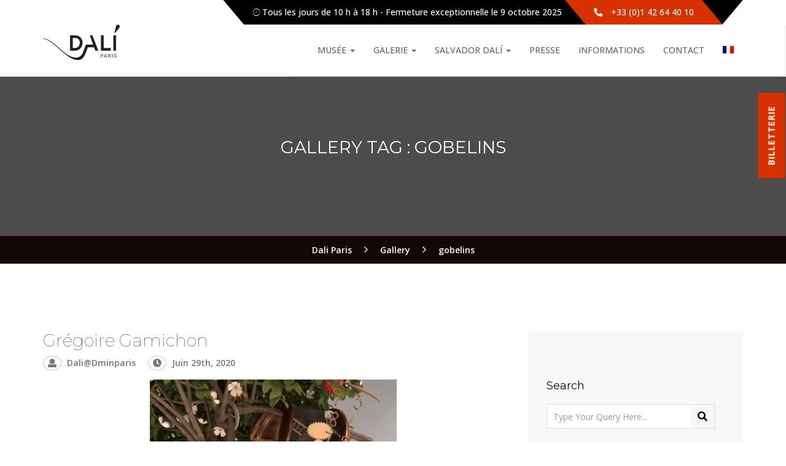

--- FILE ---
content_type: text/html; charset=UTF-8
request_url: https://www.daliparis.com/gallery-tags/gobelins/page/2/
body_size: 14481
content:
<!DOCTYPE html>
<html lang="fr-FR" class="no-js">
<head>
	<meta charset="UTF-8">
	<meta name="viewport" content="width=device-width, initial-scale=1">
	<link rel="profile" href="http://gmpg.org/xfn/11">
						<script>document.documentElement.className = document.documentElement.className + ' yes-js js_active js'</script>
			<title>gobelins Archives &bull; Page 2 sur 3 &bull; Dali Paris</title>
<style>
#wpadminbar #wp-admin-bar-wsm_free_top_button .ab-icon:before {
	content: "\f239";
	color: #FF9800;
	top: 3px;
}
</style>
<!-- This site is optimized with the Yoast SEO plugin v12.9.1 - https://yoast.com/wordpress/plugins/seo/ -->
<meta name="robots" content="max-snippet:-1, max-image-preview:large, max-video-preview:-1"/>
<link rel="canonical" href="https://www.daliparis.com/gallery-tags/gobelins/page/2/" />
<link rel="prev" href="https://www.daliparis.com/gallery-tags/gobelins/" />
<link rel="next" href="https://www.daliparis.com/gallery-tags/gobelins/page/3/" />
<meta property="og:locale" content="fr_FR" />
<meta property="og:type" content="object" />
<meta property="og:title" content="gobelins Archives &bull; Page 2 sur 3 &bull; Dali Paris" />
<meta property="og:url" content="https://www.daliparis.com/gallery-tags/gobelins/" />
<meta property="og:site_name" content="Dali Paris" />
<meta property="og:image" content="https://www.daliparis.com/wp-content/uploads/2019/07/Format-carré-1024x861.jpg" />
<meta property="og:image:secure_url" content="https://www.daliparis.com/wp-content/uploads/2019/07/Format-carré-1024x861.jpg" />
<meta property="og:image:width" content="1024" />
<meta property="og:image:height" content="861" />
<meta name="twitter:card" content="summary_large_image" />
<meta name="twitter:title" content="gobelins Archives &bull; Page 2 sur 3 &bull; Dali Paris" />
<meta name="twitter:site" content="@DaliParisOffi" />
<script type='application/ld+json' class='yoast-schema-graph yoast-schema-graph--main'>{"@context":"https://schema.org","@graph":[{"@type":"Organization","@id":"https://www.daliparis.com/#organization","name":"Dali Paris","url":"https://www.daliparis.com/","sameAs":["https://www.facebook.com/DaliParis.Officiel/","https://www.instagram.com/dali_paris_officiel","https://www.linkedin.com/company/5278966/admin/","https://www.youtube.com/channel/UCQVkzdUYkc_0zmY-EmD6Rcg","https://twitter.com/DaliParisOffi"],"logo":{"@type":"ImageObject","@id":"https://www.daliparis.com/#logo","url":"https://www.daliparis.com/wp-content/uploads/2019/07/Format-carr\u00e9-fond-transparent.png","width":856,"height":720,"caption":"Dali Paris"},"image":{"@id":"https://www.daliparis.com/#logo"}},{"@type":"WebSite","@id":"https://www.daliparis.com/#website","url":"https://www.daliparis.com/","name":"Dali Paris","description":"Dali Paris","publisher":{"@id":"https://www.daliparis.com/#organization"},"potentialAction":{"@type":"SearchAction","target":"https://www.daliparis.com/?s={search_term_string}","query-input":"required name=search_term_string"}},{"@type":"CollectionPage","@id":"https://www.daliparis.com/gallery-tags/gobelins/page/2/#webpage","url":"https://www.daliparis.com/gallery-tags/gobelins/page/2/","inLanguage":"fr-FR","name":"gobelins Archives &bull; Page 2 sur 3 &bull; Dali Paris","isPartOf":{"@id":"https://www.daliparis.com/#website"}}]}</script>
<!-- / Yoast SEO plugin. -->

<link rel='dns-prefetch' href='//maps.googleapis.com' />
<link rel='dns-prefetch' href='//fonts.googleapis.com' />
<link rel='dns-prefetch' href='//s.w.org' />
<link rel="alternate" type="application/rss+xml" title="Dali Paris &raquo; Flux" href="https://www.daliparis.com/feed/" />
<link rel="alternate" type="application/rss+xml" title="Dali Paris &raquo; Flux des commentaires" href="https://www.daliparis.com/comments/feed/" />
<link rel="alternate" type="text/calendar" title="Dali Paris &raquo; Flux iCal" href="https://www.daliparis.com/events/?ical=1" />
<link rel="alternate" type="application/rss+xml" title="Flux pour Dali Paris &raquo; gobelins Gallery Tag" href="https://www.daliparis.com/gallery-tags/gobelins/feed/" />
		<script type="text/javascript">
			window._wpemojiSettings = {"baseUrl":"https:\/\/s.w.org\/images\/core\/emoji\/12.0.0-1\/72x72\/","ext":".png","svgUrl":"https:\/\/s.w.org\/images\/core\/emoji\/12.0.0-1\/svg\/","svgExt":".svg","source":{"concatemoji":"https:\/\/www.daliparis.com\/wp-includes\/js\/wp-emoji-release.min.js?ver=5.3.20"}};
			!function(e,a,t){var n,r,o,i=a.createElement("canvas"),p=i.getContext&&i.getContext("2d");function s(e,t){var a=String.fromCharCode;p.clearRect(0,0,i.width,i.height),p.fillText(a.apply(this,e),0,0);e=i.toDataURL();return p.clearRect(0,0,i.width,i.height),p.fillText(a.apply(this,t),0,0),e===i.toDataURL()}function c(e){var t=a.createElement("script");t.src=e,t.defer=t.type="text/javascript",a.getElementsByTagName("head")[0].appendChild(t)}for(o=Array("flag","emoji"),t.supports={everything:!0,everythingExceptFlag:!0},r=0;r<o.length;r++)t.supports[o[r]]=function(e){if(!p||!p.fillText)return!1;switch(p.textBaseline="top",p.font="600 32px Arial",e){case"flag":return s([127987,65039,8205,9895,65039],[127987,65039,8203,9895,65039])?!1:!s([55356,56826,55356,56819],[55356,56826,8203,55356,56819])&&!s([55356,57332,56128,56423,56128,56418,56128,56421,56128,56430,56128,56423,56128,56447],[55356,57332,8203,56128,56423,8203,56128,56418,8203,56128,56421,8203,56128,56430,8203,56128,56423,8203,56128,56447]);case"emoji":return!s([55357,56424,55356,57342,8205,55358,56605,8205,55357,56424,55356,57340],[55357,56424,55356,57342,8203,55358,56605,8203,55357,56424,55356,57340])}return!1}(o[r]),t.supports.everything=t.supports.everything&&t.supports[o[r]],"flag"!==o[r]&&(t.supports.everythingExceptFlag=t.supports.everythingExceptFlag&&t.supports[o[r]]);t.supports.everythingExceptFlag=t.supports.everythingExceptFlag&&!t.supports.flag,t.DOMReady=!1,t.readyCallback=function(){t.DOMReady=!0},t.supports.everything||(n=function(){t.readyCallback()},a.addEventListener?(a.addEventListener("DOMContentLoaded",n,!1),e.addEventListener("load",n,!1)):(e.attachEvent("onload",n),a.attachEvent("onreadystatechange",function(){"complete"===a.readyState&&t.readyCallback()})),(n=t.source||{}).concatemoji?c(n.concatemoji):n.wpemoji&&n.twemoji&&(c(n.twemoji),c(n.wpemoji)))}(window,document,window._wpemojiSettings);
		</script>
		<style type="text/css">
img.wp-smiley,
img.emoji {
	display: inline !important;
	border: none !important;
	box-shadow: none !important;
	height: 1em !important;
	width: 1em !important;
	margin: 0 .07em !important;
	vertical-align: -0.1em !important;
	background: none !important;
	padding: 0 !important;
}
</style>
	<link rel='stylesheet' id='tribe-common-skeleton-style-css'  href='https://www.daliparis.com/wp-content/plugins/the-events-calendar/common/src/resources/css/common-skeleton.min.css?ver=4.10.3' type='text/css' media='all' />
<link rel='stylesheet' id='tribe-tooltip-css'  href='https://www.daliparis.com/wp-content/plugins/the-events-calendar/common/src/resources/css/tooltip.min.css?ver=4.10.3' type='text/css' media='all' />
<link rel='stylesheet' id='wp-block-library-css'  href='https://www.daliparis.com/wp-includes/css/dist/block-library/style.min.css?ver=5.3.20' type='text/css' media='all' />
<link rel='stylesheet' id='wc-block-style-css'  href='https://www.daliparis.com/wp-content/plugins/woocommerce/packages/woocommerce-blocks/build/style.css?ver=2.5.11' type='text/css' media='all' />
<link rel='stylesheet' id='jquery-selectBox-css'  href='https://www.daliparis.com/wp-content/plugins/yith-woocommerce-wishlist/assets/css/jquery.selectBox.css?ver=1.2.0' type='text/css' media='all' />
<link rel='stylesheet' id='yith-wcwl-font-awesome-css'  href='https://www.daliparis.com/wp-content/plugins/yith-woocommerce-wishlist/assets/css/font-awesome.min.css?ver=4.7.0' type='text/css' media='all' />
<link rel='stylesheet' id='yith-wcwl-main-css'  href='https://www.daliparis.com/wp-content/plugins/yith-woocommerce-wishlist/assets/css/style.css?ver=3.0.5' type='text/css' media='all' />
<link rel='stylesheet' id='contact-form-7-css'  href='https://www.daliparis.com/wp-content/plugins/contact-form-7/includes/css/styles.css?ver=5.1.6' type='text/css' media='all' />
<link rel='stylesheet' id='nbcpf-intlTelInput-style-css'  href='https://www.daliparis.com/wp-content/plugins/country-phone-field-contact-form-7/assets/css/intlTelInput.min.css?ver=5.3.20' type='text/css' media='all' />
<link rel='stylesheet' id='nbcpf-countryFlag-style-css'  href='https://www.daliparis.com/wp-content/plugins/country-phone-field-contact-form-7/assets/css/countrySelect.min.css?ver=5.3.20' type='text/css' media='all' />
<link rel='stylesheet' id='museumwp-toolkit-css'  href='https://www.daliparis.com/wp-content/plugins/museumwp-toolkit/lib/css/plugin.css?ver=5.3.20' type='text/css' media='all' />
<link rel='stylesheet' id='rs-plugin-settings-css'  href='https://www.daliparis.com/wp-content/plugins/revslider/public/assets/css/settings.css?ver=5.4.8' type='text/css' media='all' />
<style id='rs-plugin-settings-inline-css' type='text/css'>
#rs-demo-id {}
</style>
<link rel='stylesheet' id='woocommerce-layout-css'  href='https://www.daliparis.com/wp-content/plugins/woocommerce/assets/css/woocommerce-layout.css?ver=3.9.0' type='text/css' media='all' />
<link rel='stylesheet' id='woocommerce-smallscreen-css'  href='https://www.daliparis.com/wp-content/plugins/woocommerce/assets/css/woocommerce-smallscreen.css?ver=3.9.0' type='text/css' media='only screen and (max-width: 768px)' />
<link rel='stylesheet' id='woocommerce-general-css'  href='https://www.daliparis.com/wp-content/plugins/woocommerce/assets/css/woocommerce.css?ver=3.9.0' type='text/css' media='all' />
<style id='woocommerce-inline-inline-css' type='text/css'>
.woocommerce form .form-row .required { visibility: visible; }
</style>
<link rel='stylesheet' id='wsm-style-css'  href='https://www.daliparis.com/wp-content/plugins/wp-stats-manager/css/style.css?ver=1.2' type='text/css' media='all' />
<link rel='stylesheet' id='wpml-legacy-horizontal-list-0-css'  href='//www.daliparis.com/wp-content/plugins/sitepress-multilingual-cms/templates/language-switchers/legacy-list-horizontal/style.css?ver=1' type='text/css' media='all' />
<link rel='stylesheet' id='wpml-menu-item-0-css'  href='//www.daliparis.com/wp-content/plugins/sitepress-multilingual-cms/templates/language-switchers/menu-item/style.css?ver=1' type='text/css' media='all' />
<link rel='stylesheet' id='woocommerce_prettyPhoto_css-css'  href='//www.daliparis.com/wp-content/plugins/woocommerce/assets/css/prettyPhoto.css?ver=5.3.20' type='text/css' media='all' />
<link rel='stylesheet' id='museumwp-lib-css'  href='https://www.daliparis.com/wp-content/themes/museumwp/css/lib.css?ver=5.3.20' type='text/css' media='all' />
<link rel='stylesheet' id='museumwp-fonts-css'  href='https://fonts.googleapis.com/css?family=Raleway%3A500%2C600%2C700%2C100%2C800%2C900%2C400%2C200%2C300%7CMontserrat%3A100%2C100i%2C200%2C200i%2C300%2C300i%2C400%2C400i%2C500%2C500i%2C600%2C600i%2C700%2C700i%2C800%2C800i%2C900%2C900i%7COpen+Sans%3A100%2C100i%2C200%2C200i%2C300%2C300i%2C400%2C400i%2C500%2C500i%2C600%2C600i%2C700%2C700i%2C800%2C800i%2C900%2C900i&#038;subset=latin%2Clatin-ext&#038;ver=5.3.20' type='text/css' media='all' />
<link rel='stylesheet' id='dashicons-css'  href='https://www.daliparis.com/wp-includes/css/dashicons.min.css?ver=5.3.20' type='text/css' media='all' />
<style id='dashicons-inline-css' type='text/css'>
[data-font="Dashicons"]:before {font-family: 'Dashicons' !important;content: attr(data-icon) !important;speak: none !important;font-weight: normal !important;font-variant: normal !important;text-transform: none !important;line-height: 1 !important;font-style: normal !important;-webkit-font-smoothing: antialiased !important;-moz-osx-font-smoothing: grayscale !important;}
</style>
<link rel='stylesheet' id='museumwp-stylesheet-css'  href='https://www.daliparis.com/wp-content/themes/museumwp/style.css?ver=5.3.20' type='text/css' media='all' />
<link rel='stylesheet' id='js_composer_front-css'  href='https://www.daliparis.com/wp-content/plugins/js_composer/assets/css/js_composer.min.css?ver=5.5.2' type='text/css' media='all' />
<link rel='stylesheet' id='child-style-css'  href='https://www.daliparis.com/wp-content/themes/museumwp-child/style.css?ver=5.3.20' type='text/css' media='all' />
<link rel='stylesheet' id='custom-style-css'  href='https://www.daliparis.com/wp-content/themes/museumwp-child/custom-style.css?ver=5.3.20' type='text/css' media='all' />
<link rel='stylesheet' id='animate-border-css'  href='https://www.daliparis.com/wp-content/themes/museumwp-child/css/animated-border.min.css?ver=5.3.20' type='text/css' media='all' />
<link rel='stylesheet' id='addtoany-css'  href='https://www.daliparis.com/wp-content/plugins/add-to-any/addtoany.min.css?ver=1.15' type='text/css' media='all' />
<script type='text/javascript' src='https://www.daliparis.com/wp-includes/js/jquery/jquery.js?ver=1.12.4-wp'></script>
<script type='text/javascript' src='https://www.daliparis.com/wp-includes/js/jquery/jquery-migrate.min.js?ver=1.4.1'></script>
<script type='text/javascript' src='https://www.daliparis.com/wp-content/plugins/add-to-any/addtoany.min.js?ver=1.1'></script>
<script type='text/javascript' src='https://www.daliparis.com/wp-content/plugins/country-phone-field-contact-form-7/assets/js/intlTelInput.min.js?ver=5.3.20'></script>
<script type='text/javascript' src='https://www.daliparis.com/wp-content/plugins/country-phone-field-contact-form-7/assets/js/countrySelect.min.js?ver=5.3.20'></script>
<script type='text/javascript'>
		(function($) {
			$(function() {
				$(".wpcf7-countrytext").countrySelect({
					
				});
				$(".wpcf7-phonetext").intlTelInput({
					autoHideDialCode: false,
					autoPlaceholder: "off",
					nationalMode: false,
					separateDialCode: false,
					hiddenInput: "full_number",
						
				});
			});
		})(jQuery);
</script>
<script type='text/javascript' src='https://maps.googleapis.com/maps/api/js?key=AIzaSyBxiCZMFOE_R48DRKYBfAn1uSJ8KBbG4Gk&#038;ver=5.3.20'></script>
<script type='text/javascript' src='https://www.daliparis.com/wp-content/plugins/museumwp-toolkit/lib/js/plugin.js?ver=5.3.20'></script>
<script type='text/javascript' src='https://www.daliparis.com/wp-content/plugins/revslider/public/assets/js/jquery.themepunch.tools.min.js?ver=5.4.8'></script>
<script type='text/javascript' src='https://www.daliparis.com/wp-content/plugins/revslider/public/assets/js/jquery.themepunch.revolution.min.js?ver=5.4.8'></script>
<script type='text/javascript' src='https://www.daliparis.com/wp-content/plugins/woocommerce/assets/js/jquery-blockui/jquery.blockUI.min.js?ver=2.70'></script>
<script type='text/javascript'>
/* <![CDATA[ */
var wc_add_to_cart_params = {"ajax_url":"\/wp-admin\/admin-ajax.php","wc_ajax_url":"\/?wc-ajax=%%endpoint%%","i18n_view_cart":"Voir le panier","cart_url":"https:\/\/www.daliparis.com","is_cart":"","cart_redirect_after_add":"no"};
/* ]]> */
</script>
<script type='text/javascript' src='https://www.daliparis.com/wp-content/plugins/woocommerce/assets/js/frontend/add-to-cart.min.js?ver=3.9.0'></script>
<script type='text/javascript' src='https://www.daliparis.com/wp-content/plugins/js_composer/assets/js/vendors/woocommerce-add-to-cart.js?ver=5.5.2'></script>
<!--[if lt IE 9]>
<script type='text/javascript' src='https://www.daliparis.com/wp-content/themes/museumwp/js/html5/respond.min.js?ver=5.3.20'></script>
<![endif]-->
<script type='text/javascript' src='https://www.daliparis.com/wp-content/themes/museumwp/js/lib.js?ver=5.3.20'></script>
<script type='text/javascript'>
			var templateUrl = "https://www.daliparis.com/wp-content/themes/museumwp";
			var WPAjaxUrl = "https://www.daliparis.com/wp-admin/admin-ajax.php";
		
</script>
<script type='text/javascript' src='https://www.daliparis.com/wp-content/themes/museumwp/js/functions.js?ver=5.3.20'></script>
<link rel='https://api.w.org/' href='https://www.daliparis.com/wp-json/' />
<link rel="EditURI" type="application/rsd+xml" title="RSD" href="https://www.daliparis.com/xmlrpc.php?rsd" />
<link rel="wlwmanifest" type="application/wlwmanifest+xml" href="https://www.daliparis.com/wp-includes/wlwmanifest.xml" /> 
<meta name="generator" content="WordPress 5.3.20" />
<meta name="generator" content="WooCommerce 3.9.0" />
<meta name="generator" content="WPML ver:4.2.6 stt:1,4;" />

<script data-cfasync="false">
window.a2a_config=window.a2a_config||{};a2a_config.callbacks=[];a2a_config.overlays=[];a2a_config.templates={};a2a_localize = {
	Share: "Partager",
	Save: "Enregistrer",
	Subscribe: "S'abonner",
	Email: "Email",
	Bookmark: "Signet",
	ShowAll: "Montrer tout",
	ShowLess: "Montrer moins",
	FindServices: "Trouver des service(s)",
	FindAnyServiceToAddTo: "Trouver instantan&eacute;ment des services &agrave; ajouter &agrave;",
	PoweredBy: "Propuls&eacute; par",
	ShareViaEmail: "Share via email",
	SubscribeViaEmail: "Subscribe via email",
	BookmarkInYourBrowser: "Ajouter un signet dans votre fureteur",
	BookmarkInstructions: "Press Ctrl+D or \u2318+D to bookmark this page",
	AddToYourFavorites: "Ajouter &agrave; vos favoris",
	SendFromWebOrProgram: "Send from any email address or email program",
	EmailProgram: "Email program",
	More: "More&#8230;",
	ThanksForSharing: "Thanks for sharing!",
	ThanksForFollowing: "Thanks for following!"
};

a2a_config.icon_color="#2a2a2a,#ffffff";
(function(d,s,a,b){a=d.createElement(s);b=d.getElementsByTagName(s)[0];a.async=1;a.src="https://static.addtoany.com/menu/page.js";b.parentNode.insertBefore(a,b);})(document,"script");
</script>

        <!-- Wordpress Stats Manager -->
        <script type="text/javascript">
            var _wsm = _wsm || [];
            _wsm.push(['trackPageView']);
            _wsm.push(['enableLinkTracking']);
            _wsm.push(['enableHeartBeatTimer']);
            (function() {
                var u = "https://www.daliparis.com/wp-content/plugins/wp-stats-manager/";
                _wsm.push(['setUrlReferrer', ""]);
                _wsm.push(['setTrackerUrl', "https://www.daliparis.com/?wmcAction=wmcTrack"]);
                _wsm.push(['setSiteId', "1"]);
                _wsm.push(['setPageId', "0"]);
                _wsm.push(['setWpUserId', "0"]);
                var d = document,
                    g = d.createElement('script'),
                    s = d.getElementsByTagName('script')[0];
                g.type = 'text/javascript';
                g.async = true;
                g.defer = true;
                g.src = u + 'js/wsm_new.js';
                s.parentNode.insertBefore(g, s);
            })();
        </script>
        <!-- End Wordpress Stats Manager Code -->
<meta name="tec-api-version" content="v1"><meta name="tec-api-origin" content="https://www.daliparis.com"><link rel="https://theeventscalendar.com/" href="https://www.daliparis.com/wp-json/tribe/events/v1/" />	<noscript><style>.woocommerce-product-gallery{ opacity: 1 !important; }</style></noscript>
	<meta name="generator" content="Powered by WPBakery Page Builder - drag and drop page builder for WordPress."/>
<!--[if lte IE 9]><link rel="stylesheet" type="text/css" href="https://www.daliparis.com/wp-content/plugins/js_composer/assets/css/vc_lte_ie9.min.css" media="screen"><![endif]--><meta name="generator" content="Powered by Slider Revolution 5.4.8 - responsive, Mobile-Friendly Slider Plugin for WordPress with comfortable drag and drop interface." />
<link rel="icon" href="https://www.daliparis.com/wp-content/uploads/2019/07/cropped-Format-carré-fond-transparent-32x32.png" sizes="32x32" />
<link rel="icon" href="https://www.daliparis.com/wp-content/uploads/2019/07/cropped-Format-carré-fond-transparent-192x192.png" sizes="192x192" />
<link rel="apple-touch-icon-precomposed" href="https://www.daliparis.com/wp-content/uploads/2019/07/cropped-Format-carré-fond-transparent-180x180.png" />
<meta name="msapplication-TileImage" content="https://www.daliparis.com/wp-content/uploads/2019/07/cropped-Format-carré-fond-transparent-270x270.png" />
<script type="text/javascript">function setREVStartSize(e){									
						try{ e.c=jQuery(e.c);var i=jQuery(window).width(),t=9999,r=0,n=0,l=0,f=0,s=0,h=0;
							if(e.responsiveLevels&&(jQuery.each(e.responsiveLevels,function(e,f){f>i&&(t=r=f,l=e),i>f&&f>r&&(r=f,n=e)}),t>r&&(l=n)),f=e.gridheight[l]||e.gridheight[0]||e.gridheight,s=e.gridwidth[l]||e.gridwidth[0]||e.gridwidth,h=i/s,h=h>1?1:h,f=Math.round(h*f),"fullscreen"==e.sliderLayout){var u=(e.c.width(),jQuery(window).height());if(void 0!=e.fullScreenOffsetContainer){var c=e.fullScreenOffsetContainer.split(",");if (c) jQuery.each(c,function(e,i){u=jQuery(i).length>0?u-jQuery(i).outerHeight(!0):u}),e.fullScreenOffset.split("%").length>1&&void 0!=e.fullScreenOffset&&e.fullScreenOffset.length>0?u-=jQuery(window).height()*parseInt(e.fullScreenOffset,0)/100:void 0!=e.fullScreenOffset&&e.fullScreenOffset.length>0&&(u-=parseInt(e.fullScreenOffset,0))}f=u}else void 0!=e.minHeight&&f<e.minHeight&&(f=e.minHeight);e.c.closest(".rev_slider_wrapper").css({height:f})					
						}catch(d){console.log("Failure at Presize of Slider:"+d)}						
					};</script>
		<style type="text/css" id="wp-custom-css">
			.fixed-book-button{position: fixed;
    bottom: 0;
    margin: 0 auto;
    left: 0;
    right: 0;
    width: 100%;
    TEXT-ALIGN: CENTER;padding:20px;z-index:9999;}

.fixed-book-button #my-booking-button {border: 1px solid #fff;
    position: fixed;
    bottom: 0;
     z-index: 9;
    left: 0;
    background: #12acda;}
.request-btn-sub {color: #ffffff;
    border: none;
    background-color: #d83100;
    background-image: -webkit-linear-gradient(left, #d83100 0%, #882305 50%,#d83100 100%);
    background-image: linear-gradient(to right, #d83100 0%, #882305 50%,#d83100 100%);
    -webkit-transition: all .2s ease-in-out;
    transition: all .2s ease-in-out;
	background-size: 200% 100%;}		</style>
		<noscript><style type="text/css"> .wpb_animate_when_almost_visible { opacity: 1; }</style></noscript>	<link href="https://use.fontawesome.com/releases/v5.0.6/css/all.css" rel="stylesheet">
		<!-- Global site tag (gtag.js) - Google Analytics -->
	<script async src="https://www.googletagmanager.com/gtag/js?id=UA-54348165-1"></script>
	<script>
	  window.dataLayer = window.dataLayer || [];
	  function gtag(){dataLayer.push(arguments);}
	  gtag('js', new Date());

	  gtag('config', 'UA-54348165-1');
	</script>
</head>
<body class="archive paged tax-gallery-tags term-gobelins term-87 paged-2 theme-museumwp woocommerce-no-js tribe-no-js wpb-js-composer js-comp-ver-5.5.2 vc_responsive">

<!-- Page Wrap -->
<div id="wrap"> 

	<header class="site-header">

		<div class="container">
			<div class="top-bar">
				<div class="open-time">
					<p><i class="ion-ios-clock-outline"></i> Tous les jours de 10 h à 18 h - Fermeture exceptionnelle le 9 octobre 2025</p>
				</div>
				<div class="call">
					<p><i class="fas fa-phone"></i> +33 (0)1 42 64 40 10</p>
				</div>
			</div>
		</div>

		<nav class="navbar navbar-default ow-navigation">
			<div class="container">
				<div class="navbar-header">
					<button type="button" class="navbar-toggle" data-toggle="collapse" data-target=".navbar-collapse">
						<span class="icon-bar"></span>
						<span class="icon-bar"></span>
						<span class="icon-bar"></span>
					</button>
											<a class="logo image-logo" href="https://www.daliparis.com/"><img src="https://www.daliparis.com/wp-content/uploads/2019/06/dali-black-logo.png" alt=""/></a>
										</div>
				<div class="navbar-collapse collapse pull-right">
					<ul id="menu-main-menu-fr" class="nav navbar-nav"><li id="menu-item-1210" class="menu-item menu-item-type-post_type menu-item-object-page menu-item-has-children menu-item-1210 dropdown"><a title="Musée" href="https://www.daliparis.com/musee/" class="dropdown-toggle" aria-haspopup="true">Musée <span class="caret"></span></a><i class='ddl-switch fa fa-angle-down'></i>

<ul role="menu" class=" dropdown-menu">
	<li id="menu-item-1438" class="menu-item menu-item-type-post_type menu-item-object-page menu-item-1438"><a title="La Collection" href="https://www.daliparis.com/collection/">La Collection</a></li>
	<li id="menu-item-1594" class="menu-item menu-item-type-post_type menu-item-object-page menu-item-1594"><a title="L&#039;histoire de la collection" href="https://www.daliparis.com/histoire/">L&rsquo;histoire de la collection</a></li>
	<li id="menu-item-1329" class="menu-item menu-item-type-post_type menu-item-object-page menu-item-1329"><a title="Expositions temporaires" href="https://www.daliparis.com/galerie/expositions/">Expositions temporaires</a></li>
</ul>
</li>
<li id="menu-item-1231" class="menu-item menu-item-type-post_type menu-item-object-page menu-item-has-children menu-item-1231 dropdown"><a title="Galerie" href="https://www.daliparis.com/galerie/" class="dropdown-toggle" aria-haspopup="true">Galerie <span class="caret"></span></a><i class='ddl-switch fa fa-angle-down'></i>

<ul role="menu" class=" dropdown-menu">
	<li id="menu-item-1328" class="menu-item menu-item-type-post_type menu-item-object-page menu-item-1328"><a title="ŒUVRES" href="https://www.daliparis.com/galerie/oeuvres/">ŒUVRES</a></li>
	<li id="menu-item-1327" class="menu-item menu-item-type-post_type menu-item-object-page menu-item-1327"><a title="25 ans d&#039;expertise au service de Salvador Dalí" href="https://www.daliparis.com/galerie/expertise/">25 ans d&rsquo;expertise au service de Salvador Dalí</a></li>
	<li id="menu-item-1595" class="menu-item menu-item-type-post_type menu-item-object-page menu-item-1595"><a title="Les techniques du bronze et de l&#039;estampe" href="https://www.daliparis.com/techniques/">Les techniques du bronze et de l&rsquo;estampe</a></li>
</ul>
</li>
<li id="menu-item-1211" class="menu-item menu-item-type-post_type menu-item-object-page menu-item-has-children menu-item-1211 dropdown"><a title="Salvador Dalí" href="https://www.daliparis.com/salvador-dali/" class="dropdown-toggle" aria-haspopup="true">Salvador Dalí <span class="caret"></span></a><i class='ddl-switch fa fa-angle-down'></i>

<ul role="menu" class=" dropdown-menu">
	<li id="menu-item-1235" class="menu-item menu-item-type-post_type menu-item-object-page menu-item-1235"><a title="Biographie" href="https://www.daliparis.com/salvador-dali/biographie-dali/">Biographie</a></li>
	<li id="menu-item-1321" class="menu-item menu-item-type-post_type menu-item-object-page menu-item-1321"><a title="Salvador Dalí et Gala" href="https://www.daliparis.com/salvador-dali/gala-dali/">Salvador Dalí et Gala</a></li>
	<li id="menu-item-1325" class="menu-item menu-item-type-post_type menu-item-object-page menu-item-1325"><a title="Citations" href="https://www.daliparis.com/salvador-dali/citations-dali/">Citations</a></li>
	<li id="menu-item-1318" class="menu-item menu-item-type-post_type menu-item-object-page menu-item-1318"><a title="Dalí à Montmartre" href="https://www.daliparis.com/salvador-dali/dali-montmartre/">Dalí à Montmartre</a></li>
	<li id="menu-item-1317" class="menu-item menu-item-type-post_type menu-item-object-page menu-item-1317"><a title="Dalí Sculpteur" href="https://www.daliparis.com/salvador-dali/dali-sculpteur/">Dalí Sculpteur</a></li>
	<li id="menu-item-1319" class="menu-item menu-item-type-post_type menu-item-object-page menu-item-1319"><a title="Dalí Illustrateur" href="https://www.daliparis.com/salvador-dali/dali-illustrateur/">Dalí Illustrateur</a></li>
	<li id="menu-item-1323" class="menu-item menu-item-type-post_type menu-item-object-page menu-item-1323"><a title="Dalí Designer" href="https://www.daliparis.com/salvador-dali/dali-designer/">Dalí Designer</a></li>
	<li id="menu-item-1320" class="menu-item menu-item-type-post_type menu-item-object-page menu-item-1320"><a title="Dalí et Daum" href="https://www.daliparis.com/salvador-dali/dali-daum/">Dalí et Daum</a></li>
	<li id="menu-item-1234" class="menu-item menu-item-type-post_type menu-item-object-page menu-item-1234"><a title="Dalí et la Mode" href="https://www.daliparis.com/salvador-dali/dali-mode/">Dalí et la Mode</a></li>
	<li id="menu-item-1316" class="menu-item menu-item-type-post_type menu-item-object-page menu-item-1316"><a title="Dalí et le cinéma" href="https://www.daliparis.com/salvador-dali/dali-cinema/">Dalí et le cinéma</a></li>
	<li id="menu-item-1326" class="menu-item menu-item-type-post_type menu-item-object-page menu-item-1326"><a title="Les symboles daliniens" href="https://www.daliparis.com/salvador-dali/symboles-daliniens/">Les symboles daliniens</a></li>
</ul>
</li>
<li id="menu-item-1697" class="menu-item menu-item-type-custom menu-item-object-custom menu-item-1697"><a title="Presse" href="https://www.daliparis.com/presse/">Presse</a></li>
<li id="menu-item-1238" class="menu-item menu-item-type-post_type menu-item-object-page menu-item-1238"><a title="Informations" href="https://www.daliparis.com/information-pratique/">Informations</a></li>
<li id="menu-item-1232" class="menu-item menu-item-type-post_type menu-item-object-page menu-item-1232"><a title="Contact" href="https://www.daliparis.com/contact-us/">Contact</a></li>
<li id="menu-item-wpml-ls-52-fr" class="menu-item wpml-ls-slot-52 wpml-ls-item wpml-ls-item-fr wpml-ls-current-language wpml-ls-menu-item wpml-ls-first-item wpml-ls-last-item menu-item-type-wpml_ls_menu_item menu-item-object-wpml_ls_menu_item menu-item-wpml-ls-52-fr"><a title="&lt;img class=&quot;wpml-ls-flag&quot; src=&quot;https://www.daliparis.com/wp-content/plugins/sitepress-multilingual-cms/res/flags/fr.png&quot; alt=&quot;fr&quot; title=&quot;Français&quot;&gt;" href="https://www.daliparis.com/gallery-tags/gobelins/"><img class="wpml-ls-flag" src="https://www.daliparis.com/wp-content/plugins/sitepress-multilingual-cms/res/flags/fr.png" alt="fr" title="Français"></a></li>
</ul>				</div>
				<!--/.nav-collapse -->
			</div>
		</nav>


						<div class="ticket-button btn-fr"><a class="btn btn-ticket" href="/billet/">Billetterie</a></div>
				

	</header>

			<div data-stellar-background-ratio="0.3" class="page-header">

			<div class="overlay-gr">
				<h1 class="page-title">Gallery Tag : gobelins</h1>			</div>
		</div>

		<div class="breadcrumb">
			<!-- Breadcrumb NavXT 6.4.0 -->
<span property="itemListElement" typeof="ListItem"><a property="item" typeof="WebPage" title="Go to Dali Paris." href="https://www.daliparis.com" class="home" ><span property="name">Dali Paris</span></a><meta property="position" content="1"></span> &gt; <span property="itemListElement" typeof="ListItem"><a property="item" typeof="WebPage" title="Go to Gallery." href="https://www.daliparis.com/gallery-item/" class="post post-museumwp_gallery-archive" ><span property="name">Gallery</span></a><meta property="position" content="2"></span> &gt; <span property="itemListElement" typeof="ListItem"><span property="name">gobelins</span><meta property="position" content="3"></span>		</div>

		
<main id="main" class="site-main" role="main">

	<div class="post-content">

		<div class="container no-padding">

			<div class="content-area col-md-8 col-sm-8">
				
<article id="post-3955" class="post-3955 museumwp_gallery type-museumwp_gallery status-publish has-post-thumbnail hentry gallery-tags-gobelins">

	<header class="entry-header">
		<h3 class="entry-title"><a href="https://www.daliparis.com/gallery-item/gregoire-gamichon-persistance-memoire/" rel="bookmark">Grégoire Gamichon</a></h3>	</header>

	<ul class="entry-meta blog-post-info container-fluid">
		<li>
			<i class="fa fa-user"></i>
			<a href="https://www.daliparis.com/author/dalidminparis/" class="url fn n">dali@dminparis</a>
		</li>
		<li>
			<i class="fa fa-clock-o"></i>
							<a href="https://www.daliparis.com/gallery-item/gregoire-gamichon-persistance-memoire/"><span class="entry-date">juin 29th, 2020</span></a>
						</li>
			</ul>

		<div class="entry-cover text-center">
					<a href="https://www.daliparis.com/gallery-item/gregoire-gamichon-persistance-memoire/">
				<img width="402" height="365" src="https://www.daliparis.com/wp-content/uploads/2020/06/grégoire-gamichon-402x365.png" class="attachment-post-thumbnail size-post-thumbnail wp-post-image" alt="gregoire gamichon peristance de la memoire dali gobelins" />			</a>
				</div>
	
	
	<div class="entry-content">
		Grégoire Gamichon donne vie à la Persistance de la Mémoire Qui es-tu ? Grégoire, 22 ans, Reims L'oeuvre proposée ? Persistance de la Mémoire Ton inspiration ? Je me suis inspiré du cycle des saisons, de la campagne de mon enfance, où le passage du temps est très marqué par l'évolution de la flore durant toute [...]	</div>
	</article>
<div class="clearfix"></div>
<article id="post-3951" class="post-3951 museumwp_gallery type-museumwp_gallery status-publish has-post-thumbnail hentry gallery-tags-gobelins">

	<header class="entry-header">
		<h3 class="entry-title"><a href="https://www.daliparis.com/gallery-item/etienne-clvier-escargot-ange/" rel="bookmark">Etienne Clavier</a></h3>	</header>

	<ul class="entry-meta blog-post-info container-fluid">
		<li>
			<i class="fa fa-user"></i>
			<a href="https://www.daliparis.com/author/dalidminparis/" class="url fn n">dali@dminparis</a>
		</li>
		<li>
			<i class="fa fa-clock-o"></i>
							<a href="https://www.daliparis.com/gallery-item/etienne-clvier-escargot-ange/"><span class="entry-date">juin 29th, 2020</span></a>
						</li>
			</ul>

		<div class="entry-cover text-center">
					<a href="https://www.daliparis.com/gallery-item/etienne-clvier-escargot-ange/">
				<img width="356" height="365" src="https://www.daliparis.com/wp-content/uploads/2020/06/etienne-clavier-356x365.png" class="attachment-post-thumbnail size-post-thumbnail wp-post-image" alt="etienne clavier dali gobelins escargot ange" srcset="https://www.daliparis.com/wp-content/uploads/2020/06/etienne-clavier-356x365.png 356w, https://www.daliparis.com/wp-content/uploads/2020/06/etienne-clavier-59x59.png 59w" sizes="(max-width: 356px) 100vw, 356px" />			</a>
				</div>
	
	
	<div class="entry-content">
		Etienne Clavier donne vie à l'Escargot et l'ange Qui es-tu ? Etienne, 24 ans, Toulouse L'oeuvre proposée ? L'escargot et l'ange Ton inspiration ? La nature avant tout, sa capacité à pousser n'importe où, et s'adapter à n'importe quels espaces Ta baseline ? Destruction, le sol disparait. La carapace s'ouvre, un monde florissant s'offre à [...]	</div>
	</article>
<div class="clearfix"></div>
<article id="post-3949" class="post-3949 museumwp_gallery type-museumwp_gallery status-publish has-post-thumbnail hentry gallery-tags-gobelins">

	<header class="entry-header">
		<h3 class="entry-title"><a href="https://www.daliparis.com/gallery-item/eponine-col-objet-surrealiste/" rel="bookmark">Eponine Col</a></h3>	</header>

	<ul class="entry-meta blog-post-info container-fluid">
		<li>
			<i class="fa fa-user"></i>
			<a href="https://www.daliparis.com/author/dalidminparis/" class="url fn n">dali@dminparis</a>
		</li>
		<li>
			<i class="fa fa-clock-o"></i>
							<a href="https://www.daliparis.com/gallery-item/eponine-col-objet-surrealiste/"><span class="entry-date">juin 29th, 2020</span></a>
						</li>
			</ul>

		<div class="entry-cover text-center">
					<a href="https://www.daliparis.com/gallery-item/eponine-col-objet-surrealiste/">
				<img width="402" height="365" src="https://www.daliparis.com/wp-content/uploads/2020/06/EPONINE-COL-402x365.png" class="attachment-post-thumbnail size-post-thumbnail wp-post-image" alt="eponine col gobelins dali objet surrealiste" />			</a>
				</div>
	
	
	<div class="entry-content">
		Eponine Col donne vie à l'Objet surréaliste à fonctionnement symbolique Qui es-tu ? Eponine, 22 ans, Paris L'oeuvre proposée ? Objet surréaliste à fonctionnement symbolique Ton inspiration ? Spectacle of the Real de Buck, peintures et canapé bouche de Dali Ta baseline ? Cet objet surréaliste est un rêve solidifié : l'animation le remet en [...]	</div>
	</article>
<div class="clearfix"></div>
<article id="post-3947" class="post-3947 museumwp_gallery type-museumwp_gallery status-publish has-post-thumbnail hentry gallery-tags-gobelins">

	<header class="entry-header">
		<h3 class="entry-title"><a href="https://www.daliparis.com/gallery-item/eva-la-villa-lithographies-alice/" rel="bookmark">Eva La Villa</a></h3>	</header>

	<ul class="entry-meta blog-post-info container-fluid">
		<li>
			<i class="fa fa-user"></i>
			<a href="https://www.daliparis.com/author/dalidminparis/" class="url fn n">dali@dminparis</a>
		</li>
		<li>
			<i class="fa fa-clock-o"></i>
							<a href="https://www.daliparis.com/gallery-item/eva-la-villa-lithographies-alice/"><span class="entry-date">juin 29th, 2020</span></a>
						</li>
			</ul>

		<div class="entry-cover text-center">
					<a href="https://www.daliparis.com/gallery-item/eva-la-villa-lithographies-alice/">
				<img width="406" height="365" src="https://www.daliparis.com/wp-content/uploads/2020/06/ema-la-villa-406x365.png" class="attachment-post-thumbnail size-post-thumbnail wp-post-image" alt="eva la villa alice gobelins dali" />			</a>
				</div>
	
	
	<div class="entry-content">
		Eva La Villa donne vie aux lithographies d'Alice Qui es-tu ? Eva, 23 ans, Montpellier L'oeuvre proposée ? Lithographies Alice aux pays des Merveilles Ton inspiration ? Le thème d'Alice au pays des merveilles est une grande source d'inspiration, tout comme le surréalisme qui permet de naviguer dans un univers où tout est plausible.  Ta baseline ? [...]	</div>
	</article>
<div class="clearfix"></div>
<article id="post-3945" class="post-3945 museumwp_gallery type-museumwp_gallery status-publish has-post-thumbnail hentry gallery-tags-gobelins">

	<header class="entry-header">
		<h3 class="entry-title"><a href="https://www.daliparis.com/gallery-item/ema-september-cire-perdue/" rel="bookmark">Ema September</a></h3>	</header>

	<ul class="entry-meta blog-post-info container-fluid">
		<li>
			<i class="fa fa-user"></i>
			<a href="https://www.daliparis.com/author/dalidminparis/" class="url fn n">dali@dminparis</a>
		</li>
		<li>
			<i class="fa fa-clock-o"></i>
							<a href="https://www.daliparis.com/gallery-item/ema-september-cire-perdue/"><span class="entry-date">juin 29th, 2020</span></a>
						</li>
			</ul>

		<div class="entry-cover text-center">
					<a href="https://www.daliparis.com/gallery-item/ema-september-cire-perdue/">
				<img width="400" height="365" src="https://www.daliparis.com/wp-content/uploads/2020/06/Ema-september-400x365.png" class="attachment-post-thumbnail size-post-thumbnail wp-post-image" alt="Ema September technique cire perdue newton dali" />			</a>
				</div>
	
	
	<div class="entry-content">
		Ema September donne vie à la cire perdue Qui es-tu ? Ema, 22 ans, Toulon L'oeuvre proposée ? Technique de la cire perdue Ton inspiration ? Je me suis inspirée du travail de Christian Boltanski et plus particulièrement de son oeuvre "Théâtre des ombres" qui exploite la mémoire et la disparition dans son travail. J'ai [...]	</div>
	</article>
<div class="clearfix"></div>
<article id="post-3943" class="post-3943 museumwp_gallery type-museumwp_gallery status-publish has-post-thumbnail hentry gallery-tags-gobelins">

	<header class="entry-header">
		<h3 class="entry-title"><a href="https://www.daliparis.com/gallery-item/doriane-ruiz-venus-spatiale/" rel="bookmark">Doriane Ruiz</a></h3>	</header>

	<ul class="entry-meta blog-post-info container-fluid">
		<li>
			<i class="fa fa-user"></i>
			<a href="https://www.daliparis.com/author/dalidminparis/" class="url fn n">dali@dminparis</a>
		</li>
		<li>
			<i class="fa fa-clock-o"></i>
							<a href="https://www.daliparis.com/gallery-item/doriane-ruiz-venus-spatiale/"><span class="entry-date">juin 29th, 2020</span></a>
						</li>
			</ul>

		<div class="entry-cover text-center">
					<a href="https://www.daliparis.com/gallery-item/doriane-ruiz-venus-spatiale/">
				<img width="400" height="365" src="https://www.daliparis.com/wp-content/uploads/2020/06/doriane-ruiz-400x365.png" class="attachment-post-thumbnail size-post-thumbnail wp-post-image" alt="doriane ruiz gobelins dali venus spatiale" />			</a>
				</div>
	
	
	<div class="entry-content">
		Doriane Ruiz donne vie à la Vénus Spatiale Qui es-tu ? Doriane, 21 ans, Villiers-sur-Marne L'oeuvre proposée ? La Vénus Spatiale Ton inspiration ? Collages, couleurs pop Ta baseline ? La Vénus découvre un nouvel univers qui regorge de couleurs et formes Ton intention ? Immersive et libre d’interprétation, cette création aspire le spectateur et [...]	</div>
	</article>
<div class="clearfix"></div>
<article id="post-3941" class="post-3941 museumwp_gallery type-museumwp_gallery status-publish has-post-thumbnail hentry gallery-tags-gobelins">

	<header class="entry-header">
		<h3 class="entry-title"><a href="https://www.daliparis.com/gallery-item/denys-maufay-yeux-surrealistes/" rel="bookmark">Denys Maufay</a></h3>	</header>

	<ul class="entry-meta blog-post-info container-fluid">
		<li>
			<i class="fa fa-user"></i>
			<a href="https://www.daliparis.com/author/dalidminparis/" class="url fn n">dali@dminparis</a>
		</li>
		<li>
			<i class="fa fa-clock-o"></i>
							<a href="https://www.daliparis.com/gallery-item/denys-maufay-yeux-surrealistes/"><span class="entry-date">juin 29th, 2020</span></a>
						</li>
			</ul>

		<div class="entry-cover text-center">
					<a href="https://www.daliparis.com/gallery-item/denys-maufay-yeux-surrealistes/">
				<img width="402" height="365" src="https://www.daliparis.com/wp-content/uploads/2020/06/Denys-Maufay-402x365.png" class="attachment-post-thumbnail size-post-thumbnail wp-post-image" alt="denys maufay yeux surréalistes gobelins" />			</a>
				</div>
	
	
	<div class="entry-content">
		Denys Maufay donne vie aux Yeux Surréalistes Qui es-tu ? Denys, 22 ans, Le Mans L'oeuvre proposée ? Yeux surréalistes Ton inspiration ? Ta baseline ? Après un tremblement de terre, les yeux surréalistes de Dali prennent vie, faisant place à une accumulation de formes séductrices. Ton intention ? Des bouches gémissent, des langues apparaissent [...]	</div>
	</article>
<div class="clearfix"></div>
<article id="post-3939" class="post-3939 museumwp_gallery type-museumwp_gallery status-publish has-post-thumbnail hentry gallery-tags-gobelins">

	<header class="entry-header">
		<h3 class="entry-title"><a href="https://www.daliparis.com/gallery-item/bastien-maillotte-femme-tete-rose/" rel="bookmark">Bastien Maillotte</a></h3>	</header>

	<ul class="entry-meta blog-post-info container-fluid">
		<li>
			<i class="fa fa-user"></i>
			<a href="https://www.daliparis.com/author/dalidminparis/" class="url fn n">dali@dminparis</a>
		</li>
		<li>
			<i class="fa fa-clock-o"></i>
							<a href="https://www.daliparis.com/gallery-item/bastien-maillotte-femme-tete-rose/"><span class="entry-date">juin 29th, 2020</span></a>
						</li>
			</ul>

		<div class="entry-cover text-center">
					<a href="https://www.daliparis.com/gallery-item/bastien-maillotte-femme-tete-rose/">
				<img width="402" height="365" src="https://www.daliparis.com/wp-content/uploads/2020/06/Bastien-Maillotte-402x365.png" class="attachment-post-thumbnail size-post-thumbnail wp-post-image" alt="" />			</a>
				</div>
	
	
	<div class="entry-content">
		Bastien Maillotte donne vie à La Femme à Tête de Rose Qui es-tu ? Bastien, 20 ans, Besançon L'oeuvre proposée ? Femme à la Tête de Rose Ton inspiration ? Les travaux de BlinkMyBrain et l'univers du collage en général Ta baseline ? La femme à la tête de rose se transforme pour montrer son [...]	</div>
	</article>
<div class="clearfix"></div>
<article id="post-3933" class="post-3933 museumwp_gallery type-museumwp_gallery status-publish has-post-thumbnail hentry gallery-tags-gobelins">

	<header class="entry-header">
		<h3 class="entry-title"><a href="https://www.daliparis.com/gallery-item/barbara_masson_rhinoceros_cosmique/" rel="bookmark">Barbara Masson</a></h3>	</header>

	<ul class="entry-meta blog-post-info container-fluid">
		<li>
			<i class="fa fa-user"></i>
			<a href="https://www.daliparis.com/author/dalidminparis/" class="url fn n">dali@dminparis</a>
		</li>
		<li>
			<i class="fa fa-clock-o"></i>
							<a href="https://www.daliparis.com/gallery-item/barbara_masson_rhinoceros_cosmique/"><span class="entry-date">juin 26th, 2020</span></a>
						</li>
			</ul>

		<div class="entry-cover text-center">
					<a href="https://www.daliparis.com/gallery-item/barbara_masson_rhinoceros_cosmique/">
				<img width="402" height="365" src="https://www.daliparis.com/wp-content/uploads/2020/06/barbara-masson-402x365.png" class="attachment-post-thumbnail size-post-thumbnail wp-post-image" alt="barbara masson dali rhinocaros cosmique" />			</a>
				</div>
	
	
	<div class="entry-content">
		Barbara Masson donne vie au Rhinocéros Cosmique Qui es-tu ? Barbara L'oeuvre proposée ? Rhinocéros Cosmique Ton inspiration ? Ta baseline ? Le rhinoceros cosmique arrive sur la Terre Ton intention ? Montrer la douceur de la vie terrestre	</div>
	</article>
<div class="clearfix"></div>
<article id="post-3930" class="post-3930 museumwp_gallery type-museumwp_gallery status-publish has-post-thumbnail hentry gallery-tags-gobelins">

	<header class="entry-header">
		<h3 class="entry-title"><a href="https://www.daliparis.com/gallery-item/aurelie_denans_profil_temps/" rel="bookmark">Aurélie Denans</a></h3>	</header>

	<ul class="entry-meta blog-post-info container-fluid">
		<li>
			<i class="fa fa-user"></i>
			<a href="https://www.daliparis.com/author/dalidminparis/" class="url fn n">dali@dminparis</a>
		</li>
		<li>
			<i class="fa fa-clock-o"></i>
							<a href="https://www.daliparis.com/gallery-item/aurelie_denans_profil_temps/"><span class="entry-date">juin 26th, 2020</span></a>
						</li>
			</ul>

		<div class="entry-cover text-center">
					<a href="https://www.daliparis.com/gallery-item/aurelie_denans_profil_temps/">
				<img width="402" height="365" src="https://www.daliparis.com/wp-content/uploads/2020/06/aurelie-denans-402x365.png" class="attachment-post-thumbnail size-post-thumbnail wp-post-image" alt="aurelie denans gobelins profil du temps dali" />			</a>
				</div>
	
	
	<div class="entry-content">
		Aurélie Denans donne vie au Profil du Temps Qui es-tu ? Aurélie L'oeuvre proposée ? Profil du Temps Ton inspiration ? Ta baseline ? 24h ou la vie d'une montre Ton intention ? Montrer la complexité du temps qui passe	</div>
	</article>
<div class="clearfix"></div>
	<nav class="navigation pagination" role="navigation" aria-label="Publications">
		<h2 class="screen-reader-text">Navigation des articles</h2>
		<div class="nav-links"><a class="prev page-numbers" href="https://www.daliparis.com/gallery-tags/gobelins/"><i class="fa fa-angle-left"></i> Previous</a>
<a class="page-numbers" href="https://www.daliparis.com/gallery-tags/gobelins/"><span class="meta-nav screen-reader-text">Page </span>1</a>
<span aria-current="page" class="page-numbers current"><span class="meta-nav screen-reader-text">Page </span>2</span>
<a class="page-numbers" href="https://www.daliparis.com/gallery-tags/gobelins/page/3/"><span class="meta-nav screen-reader-text">Page </span>3</a>
<a class="next page-numbers" href="https://www.daliparis.com/gallery-tags/gobelins/page/3/">Next <i class="fa fa-angle-right"></i></a></div>
	</nav>			</div>

			<!-- Sidebar -->
			<div class="widget-area col-md-4 col-sm-4 sidebar primary-sidebar">
				<div class="widgetarea-inner">
					<aside id="search-2" class="widget sidebar-widget widget_search"><h5 class="widget-title">Search</h5><form role="search" method="get" id="searchform-997" class="searchform" action="https://www.daliparis.com/">
	<div class="input-group">
		<input type="text" name="s" id="s-997" placeholder="Type Your Query Here..." class="form-control" required>
		<span class="input-group-btn">
			<button class="btn btn-default" type="submit"><i class="fa fa-search"></i></button>
		</span>
	</div><!-- /input-group -->
</form></aside><aside id="widget_upcomingevents-1" class="widget sidebar-widget widget_upcomingevents"><h5 class="widget-title">Upcoming Events</h5>		<div class="coming-event">
			<ul class="container-fluid">
							</ul>
		</div>
		</aside><aside id="tag_cloud-1" class="widget sidebar-widget widget_tag_cloud"><h5 class="widget-title">Gallery Tag</h5><div class="tagcloud"><a href="https://www.daliparis.com/gallery-tags/all-2/" class="tag-cloud-link tag-link-53 tag-link-position-1" style="font-size: 22pt;" aria-label="all (130 éléments)">all</a>
<a href="https://www.daliparis.com/gallery-tags/galerie-virtuelle/" class="tag-cloud-link tag-link-85 tag-link-position-2" style="font-size: 8pt;" aria-label="Galerie Virtuelle (1 élément)">Galerie Virtuelle</a>
<a href="https://www.daliparis.com/gallery-tags/gobelins/" class="tag-cloud-link tag-link-87 tag-link-position-3" style="font-size: 16.461538461538pt;" aria-label="gobelins (24 éléments)">gobelins</a>
<a href="https://www.daliparis.com/gallery-tags/graphic-2/" class="tag-cloud-link tag-link-55 tag-link-position-4" style="font-size: 20.923076923077pt;" aria-label="graphic (95 éléments)">graphic</a>
<a href="https://www.daliparis.com/gallery-tags/piece-unique/" class="tag-cloud-link tag-link-72 tag-link-position-5" style="font-size: 9.3846153846154pt;" aria-label="Pièce unique (2 éléments)">Pièce unique</a>
<a href="https://www.daliparis.com/gallery-tags/sculpture-2/" class="tag-cloud-link tag-link-54 tag-link-position-6" style="font-size: 17.538461538462pt;" aria-label="sculpture (34 éléments)">sculpture</a></div>
</aside><aside id="text-2" class="widget sidebar-widget widget_text"><h5 class="widget-title">Buy tickets</h5>			<div class="textwidget"><p><a href="https://www.daliparis.com/en/e-tickets">Today 10am &#8211; 6pm</a></p>
</div>
		</aside>				</div>
			</div><!-- End Sidebar -->

		</div><!-- .container /- -->

	</div><!-- Page Content /- -->

</main><!-- .site-main -->

		<!--======= Footer =========-->
		<footer class="site-footer">
			<div class="container">
									<nav class="navbar navbar-default ow-navigation">
						<div class="navbar-collapse-footer pull-left">
							<ul id="menu-footer-menu-fr" class="nav navbar-nav"><li id="menu-item-1509" class="menu-item menu-item-type-post_type menu-item-object-page menu-item-1509"><a title="CONTACTEZ NOUS" href="https://www.daliparis.com/contact-us/">CONTACTEZ NOUS</a></li>
<li id="menu-item-1512" class="menu-item menu-item-type-post_type menu-item-object-page menu-item-1512"><a title="Recrutement" href="https://www.daliparis.com/recrutement/">Recrutement</a></li>
<li id="menu-item-1738" class="menu-item menu-item-type-post_type menu-item-object-page menu-item-1738"><a title="Blog" href="https://www.daliparis.com/blog/">Blog</a></li>
<li id="menu-item-1514" class="menu-item menu-item-type-custom menu-item-object-custom menu-item-1514"><a title="The Dalí Universe" target="_blank" href="https://www.thedaliuniverse.com/en">The Dalí Universe</a></li>
<li id="menu-item-1511" class="menu-item menu-item-type-post_type menu-item-object-page menu-item-1511"><a title="Foire Aux Questions" href="https://www.daliparis.com/faq/">Foire Aux Questions</a></li>
<li id="menu-item-1510" class="menu-item menu-item-type-post_type menu-item-object-page menu-item-1510"><a title="Mentions légales" href="https://www.daliparis.com/legal/">Mentions légales</a></li>
</ul>						</div>
						<!--/.nav-collapse -->
					</nav>

					<div class="foot-logo"> <img src="https://www.daliparis.com/wp-content/uploads/2019/06/dali-white-logo.png" alt=""> </div>
					
				<!-- Footer Logo -->
				<div class="under-footer">
					<ul class="con-info col-md-8 col-sm-6">
						<li><p><i class="fa fa-map-marker"></i>11 rue Poulbot, 75018 Paris</p></li>
						<li><p><i class="fa fa-phone"></i>+33 (0)1 42 64 40 10</p></li>
						<li><p><i class="fa fa-envelope"></i><a href="mailto:info@daliparis.com">info@daliparis.com</a></p></li>
					</ul>
					<!-- <ul class="social-icons col-md-4 col-sm-6"> --><ul class="social-icons col-md-12 col-sm-12">
						<li><a href="https://www.tripadvisor.fr/Attraction_Review-g187147-d1891773-Reviews-Dali_Paris-Paris_Ile_de_France.html" target="_blank"><i class="fab fa-tripadvisor"></i></a></li>
						<li><a href="https://www.facebook.com/DaliParis.Officiel" target="_blank"><i class="fab fa-facebook-f"></i></a></li>
						<li><a href="https://www.instagram.com/dali_paris_officiel/" target="_blank"><i class="fab fa-instagram"></i></a></li>
						<li><a href="https://www.linkedin.com/company/5278966/admin/" target="_blank"><i class="fab fa-linkedin-in"></i></a></li>
						<li><a href="https://www.youtube.com/channel/UCQVkzdUYkc_0zmY-EmD6Rcg" target="_blank"><i class="fab fa-youtube"></i></a></li>
						<li><a href="https://twitter.com/EspaceDali" target="_blank"><i class="fab fa-twitter"></i></a></li>
						
						
						
						
						
											</ul>
				</div>

			</div>

		</footer>

	</div>
	<script type="text/javascript">
		jQuery( ".dali-paris-box .wpb_wrapper" ).addClass( "ui-box forwardBorderTrain" );
	</script>

	<script type="text/javascript">
        jQuery(function(){
        var arrLiveStats=[];
        var WSM_PREFIX="wsm";
		
        jQuery(".if-js-closed").removeClass("if-js-closed").addClass("closed");
                var wsmFnSiteLiveStats=function(){
                           jQuery.ajax({
                               type: "POST",
                               url: wsm_ajaxObject.ajax_url,
                               data: { action: 'liveSiteStats', requests: JSON.stringify(arrLiveStats), r: Math.random() }
                           }).done(function( strResponse ) {
                                if(strResponse!="No"){
                                    arrResponse=JSON.parse(strResponse);
                                    jQuery.each(arrResponse, function(key,value){
                                    
                                        $element= document.getElementById(key);
                                        oldValue=parseInt($element.getAttribute("data-value").replace(/,/g, ""));
                                        diff=parseInt(value.replace(/,/g, ""))-oldValue;
                                        $class="";
                                        
                                        if(diff>=0){
                                            diff="+"+diff;
                                        }else{
                                            $class="wmcRedBack";
                                        }

                                        $element.setAttribute("data-value",value);
                                        $element.innerHTML=diff;
                                        jQuery("#"+key).addClass($class).show().siblings(".wsmH2Number").text(value);
                                        
                                        if(key=="SiteUserOnline")
                                        {
                                            var onlineUserCnt = arrResponse.wsmSiteUserOnline;
                                            if(jQuery("#wsmSiteUserOnline").length)
                                            {
                                                jQuery("#wsmSiteUserOnline").attr("data-value",onlineUserCnt);   jQuery("#wsmSiteUserOnline").next(".wsmH2Number").html("<a target=\"_blank\" href=\"?page=wsm_traffic&subPage=UsersOnline&subTab=summary\">"+onlineUserCnt+"</a>");
                                            }
                                        }
                                    });
                                    setTimeout(function() {
                                        jQuery.each(arrResponse, function(key,value){
                                            jQuery("#"+key).removeClass("wmcRedBack").hide();
                                        });
                                    }, 1500);
                                }
                           });
                       }
                       if(arrLiveStats.length>0){
                          setInterval(wsmFnSiteLiveStats, 10000);
                       }});
        </script>		<script>
		( function ( body ) {
			'use strict';
			body.className = body.className.replace( /\btribe-no-js\b/, 'tribe-js' );
		} )( document.body );
		</script>
		<script> /* <![CDATA[ */var tribe_l10n_datatables = {"aria":{"sort_ascending":": activer pour trier la colonne ascendante","sort_descending":": activer pour trier la colonne descendante"},"length_menu":"Afficher les saisies _MENU_","empty_table":"Aucune donn\u00e9e disponible sur le tableau","info":"Affichant_START_ \u00e0 _END_ du _TOTAL_ des saisies","info_empty":"Affichant 0 \u00e0 0 de 0 saisies","info_filtered":"(filtr\u00e9 \u00e0 partir du total des saisies _MAX_ )","zero_records":"Aucun enregistrement correspondant trouv\u00e9","search":"Rechercher :","all_selected_text":"Tous les \u00e9l\u00e9ments de cette page ont \u00e9t\u00e9 s\u00e9lectionn\u00e9s. ","select_all_link":"S\u00e9lectionner toutes les pages","clear_selection":"Effacer la s\u00e9lection.","pagination":{"all":"Tout","next":"Suivant","previous":"Pr\u00e9c\u00e9dent"},"select":{"rows":{"0":"","_":": a s\u00e9lectionn\u00e9 %d rang\u00e9es","1":": a s\u00e9lectionn\u00e9 une rang\u00e9e"}},"datepicker":{"dayNames":["dimanche","lundi","mardi","mercredi","jeudi","vendredi","samedi"],"dayNamesShort":["dim","lun","mar","mer","jeu","ven","sam"],"dayNamesMin":["D","L","M","M","J","V","S"],"monthNames":["janvier","f\u00e9vrier","mars","avril","mai","juin","juillet","ao\u00fbt","septembre","octobre","novembre","d\u00e9cembre"],"monthNamesShort":["janvier","f\u00e9vrier","mars","avril","mai","juin","juillet","ao\u00fbt","septembre","octobre","novembre","d\u00e9cembre"],"monthNamesMin":["Jan","F\u00e9v","Mar","Avr","Mai","Juin","Juil","Ao\u00fbt","Sep","Oct","Nov","D\u00e9c"],"nextText":"Suivant","prevText":"Pr\u00e9c\u00e9dent","currentText":"Aujourd\u2019hui ","closeText":"Termin\u00e9","today":"Aujourd\u2019hui ","clear":"Effac\u00e9"}};/* ]]> */ </script>	<script type="text/javascript">
		var c = document.body.className;
		c = c.replace(/woocommerce-no-js/, 'woocommerce-js');
		document.body.className = c;
	</script>
	<script type='text/javascript' src='https://www.daliparis.com/wp-content/plugins/yith-woocommerce-wishlist/assets/js/jquery.selectBox.min.js?ver=1.2.0'></script>
<script type='text/javascript'>
/* <![CDATA[ */
var yith_wcwl_l10n = {"ajax_url":"\/wp-admin\/admin-ajax.php","redirect_to_cart":"no","multi_wishlist":"","hide_add_button":"1","enable_ajax_loading":"","ajax_loader_url":"https:\/\/www.daliparis.com\/wp-content\/plugins\/yith-woocommerce-wishlist\/assets\/images\/ajax-loader-alt.svg","remove_from_wishlist_after_add_to_cart":"1","labels":{"cookie_disabled":"We are sorry, but this feature is available only if cookies on your browser are enabled.","added_to_cart_message":"<div class=\"woocommerce-notices-wrapper\"><div class=\"woocommerce-message\" role=\"alert\">Product added to cart successfully<\/div><\/div>"},"actions":{"add_to_wishlist_action":"add_to_wishlist","remove_from_wishlist_action":"remove_from_wishlist","reload_wishlist_and_adding_elem_action":"reload_wishlist_and_adding_elem","load_mobile_action":"load_mobile","delete_item_action":"delete_item","load_fragments":"load_fragments"}};
/* ]]> */
</script>
<script type='text/javascript' src='https://www.daliparis.com/wp-content/plugins/yith-woocommerce-wishlist/assets/js/jquery.yith-wcwl.js?ver=3.0.5'></script>
<script type='text/javascript'>
/* <![CDATA[ */
var wpcf7 = {"apiSettings":{"root":"https:\/\/www.daliparis.com\/wp-json\/contact-form-7\/v1","namespace":"contact-form-7\/v1"}};
/* ]]> */
</script>
<script type='text/javascript' src='https://www.daliparis.com/wp-content/plugins/contact-form-7/includes/js/scripts.js?ver=5.1.6'></script>
<script type='text/javascript' src='https://www.daliparis.com/wp-content/plugins/woocommerce/assets/js/js-cookie/js.cookie.min.js?ver=2.1.4'></script>
<script type='text/javascript'>
/* <![CDATA[ */
var woocommerce_params = {"ajax_url":"\/wp-admin\/admin-ajax.php","wc_ajax_url":"\/?wc-ajax=%%endpoint%%"};
/* ]]> */
</script>
<script type='text/javascript' src='https://www.daliparis.com/wp-content/plugins/woocommerce/assets/js/frontend/woocommerce.min.js?ver=3.9.0'></script>
<script type='text/javascript'>
/* <![CDATA[ */
var wc_cart_fragments_params = {"ajax_url":"\/wp-admin\/admin-ajax.php","wc_ajax_url":"\/?wc-ajax=%%endpoint%%","cart_hash_key":"wc_cart_hash_3400b14be4d3aba5525ad2b24faaa63f","fragment_name":"wc_fragments_3400b14be4d3aba5525ad2b24faaa63f","request_timeout":"5000"};
/* ]]> */
</script>
<script type='text/javascript' src='https://www.daliparis.com/wp-content/plugins/woocommerce/assets/js/frontend/cart-fragments.min.js?ver=3.9.0'></script>
<script type='text/javascript' src='//www.daliparis.com/wp-content/plugins/woocommerce/assets/js/prettyPhoto/jquery.prettyPhoto.min.js?ver=3.1.6'></script>
<script type='text/javascript' src='https://www.daliparis.com/wp-includes/js/wp-embed.min.js?ver=5.3.20'></script>
<script type='text/javascript' src='https://www.daliparis.com/wp-content/plugins/js_composer/assets/js/dist/js_composer_front.min.js?ver=5.5.2'></script>
</body>
</html>

--- FILE ---
content_type: text/css
request_url: https://www.daliparis.com/wp-content/themes/museumwp-child/style.css?ver=5.3.20
body_size: 2137
content:
/*
	Theme Name: Museum Child
	Theme URI: http://themewisdom.com/demo/wpm/museum/
	Author: PremiumLayers
	Author URI: https://premiumlayers.net
	Description: Museum Premium Wordpress Theme
	Tags: threaded-comments, theme-options, sticky-post, full-width-template, flexible-header, featured-images, custom-menu, custom-header, custom-colors, custom-background
	Version: 1.0
	License: GNU General Public License
	License URI: license.txt
	Template: museumwp
*/

/* = Theme customization starts here
-------------------------------------------------------------- */
.site-header .logo{
	margin:0;
}
.site-header:before{
    box-shadow: none;
}
.navbar-nav>li{
    position: relative;
    z-index: 999;
}
.tp-bgimg.defaultimg:after {
    content: "";
    background: rgba(0,0,0,.4);
    position: absolute;
    left: 0;
    right: 0;
    top: 0;
    bottom: 0;
    z-index: 0;
}
.gallery-tags{
	position: absolute;
    top: 30px;
    left: 30px;
    background: rgba(216, 49, 0, 0.9);
    text-transform: uppercase;
    color: #fff;
    padding: 7px 20px;
    font-size: 12px;
    letter-spacing: 0px;
    z-index: 9;
    font-family: 'Montserrat', sans-serif;
}
.home-gallery-section a{
	-webkit-transition: all 0.9s ease-in-out;
    -moz-transition: all 0.9s ease-in-out;
    -o-transition: all 0.9s ease-in-out;
    -ms-transition: all 0.9s ease-in-out;
    transition: all 0.9s ease-in-out;
}
.home-gallery-section a:hover{
	background: rgba(0,0,0,0.5);
}
.home-gallery-content h4{
	text-overflow: ellipsis;
	white-space: nowrap;
	overflow: hidden;
}
.overlay-r.exhibition-title{
	position: absolute;
	right: 0;
	top:-100px;
	padding: 10px 20px;
    color: #fff;
}

.bottom-boxes .vc_general.vc_cta3.vc_cta3-style-custom{
	border-color: transparent;
    background-color: transparent;
}
.bottom-boxes .dali-paris-box h6,.bottom-boxes .dali-paris-box h2, .bottom-boxes .dali-paris-box p{
	text-align: center;
	color:#fff;
}
.bottom-boxes .dali-paris-box h2{
    font-weight: 500;
    padding: 0 10px;
    line-height: 1.1;
}
.bottom-boxes .dali-paris-box{
	min-height: 300px;
    display: flex;
    justify-content: center;
    align-items: center;
}
a.link-overlay {
    position: absolute;
    left: 0;
    top: 0;
    bottom: 0;
    right: 0;
    color: rgba(0,0,0,0);
    opacity: 0;
}
.forwardBorderTrain:before, .forwardBorderTrain:after{
    border-color:#fff!important;
}
.ui-box{
    width: 80%;
}
.quote{
    padding: 20px 0;
    font-style: italic!important;
    width: 80%;
    margin:0 auto;
}
.top-bar .call, .btn:hover{
	background: #D83100;
}
.ow-navigation .dropdown-menu > li > a:focus, .ow-navigation .dropdown-menu > li > a:hover, .ow-navigation .navbar-nav .dropdown-menu > .active > a, .ow-navigation .navbar-nav .dropdown-menu > .active > a:focus, .ow-navigation .navbar-nav .dropdown-menu > .active > a:hover{
	background-color: #D83100;
}
.ow-navigation .navbar-nav > .active > a, .ow-navigation .navbar-nav > .active > a:hover, .ow-navigation .navbar-nav > .active > a:focus{color: #D83100;}
hr{
	background: #D83100 none repeat scroll 0 0;
}
.social-icons > li:hover a,.event .event-detail h4 a, .ow-navigation .navbar-nav > li > a:focus, .ow-navigation .navbar-nav > li > a:hover, .title-style{
    color: #D83100;
}

.event .date, .about .hrs {
    background: rgb(241, 145, 0);
    background: -moz-linear-gradient(left, #D83100 0%, #882305 100%);
    background: -webkit-gradient(linear, left top, right top, color-stop(0%, #D83100), color-stop(100%, #882305));
    background: -webkit-linear-gradient(left, #D83100 0%, #882305 100%);
    background: -o-linear-gradient(left, #D83100 0%, #882305 100%);
    background: -ms-linear-gradient(left, #D83100 0%, #882305 100%);
    background: linear-gradient(to right, #D83100 0%, #882305 100%);
    filter: progid: DXImageTransform.Microsoft.gradient( startColorstr='#D83100', endColorstr='#882305', GradientType=1);
}
.overlay-gr{
	background: rgba(0,0,0,0.7);
}
.overlay-r{
    background: rgb(241, 145, 0);
    background: -moz-linear-gradient(left, #D83100 0%, #882305 100%);
    background: -webkit-gradient(linear, left top, right top, color-stop(0%, #D83100), color-stop(100%, #882305));
    background: -webkit-linear-gradient(left, #D83100 0%, #882305 100%);
    background: -o-linear-gradient(left, #D83100 0%, #882305 100%);
    background: -ms-linear-gradient(left, #D83100 0%, #882305 100%);
    background: linear-gradient(to right, #D83100 0%, #882305 100%);
    filter: progid: DXImageTransform.Microsoft.gradient( startColorstr='#D83100' endColorstr='#882305' GradientType=1);
}
.wpb-js-composer .vc_tta-color-sandy-brown.vc_tta-style-classic.tabs-color .vc_tta-tab>a{
    border-color: #000000 !important;
    background-color: #ffffff !important;
    color: #000 !important;
    text-transform: uppercase;
    padding: 17px 70px;
}
.wpb-js-composer .vc_tta-color-sandy-brown.vc_tta-style-classic.tabs-color .vc_tta-tab>a:focus, .wpb-js-composer .vc_tta-color-sandy-brown.vc_tta-style-classic.tabs-color .vc_tta-tab>a:hover{
	background-color: #000000;
	color: #fff;
}
.wpb-js-composer .vc_tta-color-sandy-brown.vc_tta-style-classic .vc_tta-tab.vc_active>a {
    border-color: #000000 !important;
    background-color: #000 !important;
    color: #fff !important;
}
.vc_grid-pagination .vc_grid-pagination-list.vc_grid-pagination-color-juicy_pink>li>a, .vc_grid-pagination .vc_grid-pagination-list.vc_grid-pagination-color-juicy_pink>li>span{
	background-color: #D83100!important;
    border-color: #D83100!important;
}
button:hover, input[type="button"]:hover, input[type="reset"]:hover, input[type="submit"]:hover, button:focus, input[type="button"]:focus, input[type="reset"]:focus, input[type="submit"]:focus{
	background:#D83100;
}
a:focus, a:hover{
	color: #D83100;
}
.vc_general.vc_btn3:focus, .vc_general.vc_btn3:hover{
	color:#fff;
}
.btn-slider a{margin-right: 10px;}
.country-select.inside input, .country-select.inside input[type=text]{
	padding-right: 6px !important;
    padding-left: 52px !important;
}

/*media query*/
@media (max-width: 567px){
    .btn-slider a{display: block;text-align: center;}
}
@media (max-width: 767px){
    .overlay-gr.exhibition-title{
        top:-35px;
    }
    .top-bar:before, .top-bar:after{
		background: #000;
	    height: 40px;
	}
	.top-bar .call{
		-webkit-transform: initial; 
	    -moz-transform: initial;
	    -o-transform: initial;
	     transform: initial; 
	}
	.top-bar .call p {
	    -webkit-transform: initial;
	    -moz-transform: initial;
	    -o-transform: initial;
	    transform: initial; 
	}
	.top-bar p{
		padding: 0;
	}
	.top-bar .open-time p, .top-bar .open-time{
		padding-left: 0;
	}
	.top-bar .open-time{
		position: relative;
		z-index: 99;
	}
}
@media (min-width: 768px) and (max-width: 991){
    .bottom-boxes .dali-paris-box h2{
        font-size: 20px;
    }
}

.ticketpage-tripadvisor {
    position: absolute;
    right: 0;
    left: -8px;
    margin: auto;
    top: 16px;
}

.wpb_raw_html {
    position: relative;
}
#CDSWIDEXC{    border: solid #c42d01  !important;    width: 280px !important;}
#CDSWIDEXC.widEXC .bravoBox{    background-color: #c42d01  !important;}

.contact-right-column .ticketpage-tripadvisor{ top: -23px !important; }

.contact-tripadvisor{
    position: absolute;
    right: 0;
    left: -8px;
    margin: auto;
    top: 0px;
}


/* HOME */
.tripadvisor-section {
    display: flex;
    justify-content: center;
    align-items: center;
    background-color: #000000 !important;
    border-bottom: 1px solid #313131;
    padding: 20px 15px 20px;
}

.home-tripadvisor #CDSWIDCOE {
    border: 1px solid transparent !important;
    margin: auto;
}

.tripadvisor-section p {
    font-size: 18px;
    line-height: 2;
    color: #fff;
    padding-top: 20px;
}

.tripadvisor-section .vc_btn3-container {
    padding-top: 40px;
}

/* fr */

.home-tripadvisor-comment #CDSWIDCOE {
    border: 1px solid transparent !important;
    margin: auto;
}

.trip_advisor .contact-tripadvisor {
	top:0 !important;
}

.trip_advisor {
    margin-top: 5px;
}

--- FILE ---
content_type: text/css
request_url: https://www.daliparis.com/wp-content/themes/museumwp-child/custom-style.css?ver=5.3.20
body_size: 1634
content:
.vc_grid-item-mini.vc_clearfix {
/*    border-top-left-radius: 10px;
    border-top-right-radius: 10px;*/
    overflow: hidden;
}

.gallery-info{
    padding: 30px 20px !important;
    position: relative;
/*    border-bottom-left-radius: 10px;
    border-bottom-right-radius: 10px;*/
}
.gallery-info h4 {
    text-transform: uppercase;
    font-size: 16px;
    color: #000000;
    margin: 0;
}
.gallery-info .vc_gitem-post-meta-field-gallery-author { color: #000;}
.gallery-info {
    height: 115px;
    display: flex;
    flex-direction: column;
    justify-content: center;
}
.gallery-tags{
    position: absolute;
    top: 12px;
    left: 12px;
    background: rgba(0, 0, 0, 0.6);
    text-transform: uppercase;
    color: #fff;
    padding: 4px 10px;
    font-size: 10px;
    letter-spacing: 0px;
    z-index: 9;
    font-family: 'Montserrat', sans-serif;
    border: 1px solid #686868;
}

.gallery-page .vc_general.vc_btn3:focus, .vc_general.vc_btn3:hover{color: #fff;}

.grid-image > a:hover {
    background: rgba(0,0,0,0.5);
    position: absolute;
    top: 0;
    left: 0;
    right: 0;
    bottom: 0;
    z-index: 9;
}
.grid-image a {
    position: relative;
}
.grid-image > a:hover:after {
    display: flex;
    justify-content: center;
    align-items: center;
    width: 100%;
    height: 100%;
    content: "\f002";     color: #dcdcdc;
    font: normal normal normal 25px/1 FontAwesome;
}
.artwork-tabs .owl-carousel .vc_grid-item-mini.vc_clearfix {
    border: 1px solid;
}
.gallery-details {
    background: rgba(0,0,0,0.7);
    color: #fff;
    z-index: 9;
}

.gallery-details h4{
    color: #fff;
}

.artwork-tabs .vc_grid-pagination {
    margin-top: 50px;
}


.contact-form select.formControl {
    width: 100%;
    border: 1px solid #eaeaea;
    height: 40px;
    font-size: 13px;
    padding-left: 5px;
}

button.vc_general.vc_btn3.vc_btn3-size-sm.vc_btn3-shape-square.vc_btn3-style-custom.vc_btn3-icon-left:hover {
    background-color: #787878 !important;
}
.graphic-techniques-video .wpb_video_wrapper {
    padding-top: 0 !important;
}
.graphic-techniques-video video {
    object-fit: fill;
}

.homepage-history .wpb_video_wrapper {
    /*padding-top: 0 !important;*/
    width: 100%;
}
/*.homepage-history iframe {
    height: 563px !important;
}
.homepage-history .vc_column-inner {
    padding: 0;
}
.homepage-history .wp-video {
    width: 100% !important;
}
.homepage-history div#mep_0 {
    width: 100% !important;     
    height: 563px !important
}*/

.homepage-history .video-wrap .vc_column-inner {
    justify-content: center;
    padding: 0;
    background: #aeaeae;
}
.homepage-history .wp-video {
    margin-bottom: 0;
}
.home-history-title:after {
    content: "";
    background: #d83100;
    width: 100px;
    height: 2px;
    position: absolute;
    bottom: -20px;
    left: 0;
    right: auto;
    top: auto;
}

.home-history-title {
    position: relative;
}
.homepage-history ul.row {
    padding-left: 0;
}
.homepage-history ul.row li {
    line-height: 2.4;
    color: #fff;
}
.homepage-history ul.row li a {
    color: #fff;
    font-weight: normal;
}
.homepage-history ul.row li a:hover {
    color: #d83100;
}
.homepage-history p {
    color: #fff;
}
.press-date {
    position: absolute;
    top: -64px;
}

.press-image{border-radius: 7px;}
.press-brief-details h4{ font-weight: 600;}

.client-slide .owl-stage-outer{
    display: flex;
    justify-content: center;
}

.client-slide .owl-stage{
    display: flex;
    align-items: center;
}
i.fas.fa-phone {
    transform: rotate(90deg);
}

.home-book-ticket {
    display: flex;
    align-items: center;
}

.home-book-ticket li a {
    display: flex;
    align-items: center;
    flex-direction: column;
}

.home-book-ticket li {
    display: flex;
}

.hide-section{ display: none !important; }
.exhibition-column .wpb_wrapper {
    background: #000000;
    padding: 0;
    border-radius: 5px;
    overflow: hidden;
}
.exhibition-column .wpb_wrapper h2 {
    margin: 0;
    color: #d83100;
    padding: 28px;
    font-size: 22px;
}


.client-slider{
    background-size: cover;
    background-position: center;
}

.sponsors .overlay{    background: rgba(49, 49, 49, 0.7) !important;}

.home-book-ticket li:first-child img {
    padding-top: 9px;
}

.home-book-ticket li:first-child {
    margin-top: -14px;
}

.client-slider .owl-item {
    width: 184px !important;
}

.ticket-button {
    position: fixed;
    top: 27%;
    transform: rotate(-90deg);
    z-index: 9;
}
.btn-fr {
    right: -41px;
}
.btn-en {
    right: -35px;
}

.ticket-button .btn-ticket {
    border-radius: 0 !important;
    color: #fff !important;
    background:#d83100 !important;
    border-color: #d83100 !important;
    letter-spacing: 1px;
    padding: 11px 20px;
    text-transform: uppercase;
}

.home-map-address{
    padding-top: 30px ;
    padding-right: 70px ;
    padding-bottom: 30px ;
}

.site-footer .under-footer .con-info{ display: none; }
.site-footer .social-icons{text-align: center !important;}
.social-icons li i {
    font-size: 24px;
}

.homepage-history .video-wrap .wpb_video_widget .wpb_video_wrapper {
    height: 495px;
}


.sponsors .overlay{padding: 55px 0; }



/* MEDIA QUERY */

@media only screen and (min-width:992px) and (max-width:1024px){
    .gallery-page h2{ font-size: 24px; margin-top: 0; }
}
@media only screen and (min-width:768px) and (max-width:991px){
    .gallery-page { padding: 0 15px; }
    .gallery-page h2{ font-size: 20px; margin-top: 0; }
    .artwork-page { padding: 0 15px; }
}
@media only screen and (max-width: 767px){
    .gallery-page { padding: 0 15px; }
    .gallery-page h2{ font-size: 20px; }
    .artwork-page { padding: 0 15px; }

    .site-header .container { padding: 0; }

    .site-header .top-bar { margin-bottom: 10px;}
    .navbar{padding: 0 15px;}
    .navbar-toggle {  margin-top: 10px !important;  }
    .ow-navigation .navbar-header{padding-bottom: 10px; }
      
    }

